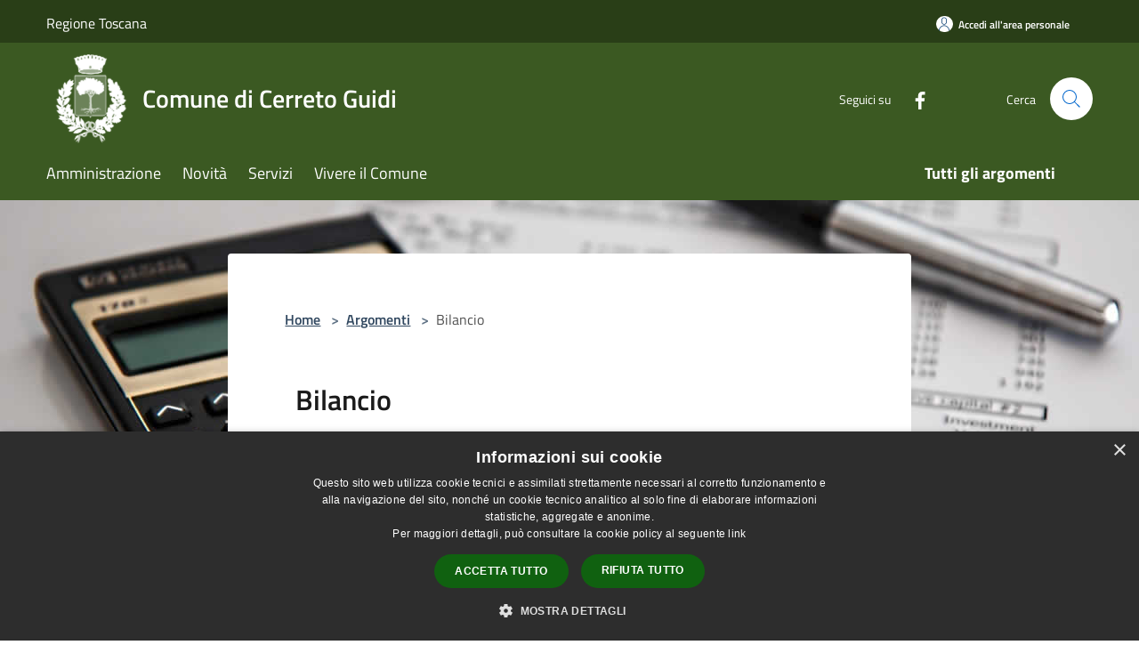

--- FILE ---
content_type: text/html; charset=UTF-8
request_url: https://www.comune.cerreto-guidi.fi.it/it/topics/9
body_size: 78289
content:
<!doctype html>
<html class="no-js" lang="it">
    <head>
        <meta charset="utf-8">
        <meta name="viewport" content="width=device-width, initial-scale=1, shrink-to-fit=no">
        <meta http-equiv="X-UA-Compatible" content="IE=edge"/>
        <meta name="csrf-token" content="Aya8AZbkOhWW1NfsKXb7BCU5oYXDRDI5zrtP1rso">
        <title>Bilancio - Comune di Cerreto Guidi</title>
                <link rel="stylesheet" href="/bootstrap-italia/dist/css/bootstrap-italia.min.css">
        <link rel="stylesheet" href="/css/agid.css?id=8e7e936f4bacc1509d74">
        <link rel="stylesheet" href="/css/ionicons/ionicons.min.css">

                        <link rel="canonical" href="https://www.comune.cerreto-guidi.fi.it/it/topics/bilancio" />

        <style>
        
        .background-theme-lighter {
            background-color: rgba(59,89,34,0.1);
        }
    
        :root {
            --pui-cstm-primary: hsl(93deg,45%,24%);
            --pui-cstm-primary-rgb: 59, 89, 34;
            --pui-cstm-primary-hover: hsl(93deg, 45%, 34%);
            --pui-cstm-primary-active: hsl(93deg, 45%, 37%);
            --pui-cstm-primary-text-color: hsl(0deg, 0%, 100%);
            --pui-cstm-secondary: hsl(93deg, 45%, 24%);
            --pui-cstm-secondary-rgb: 59, 89, 34;
            --pui-cstm-secondary-hover: hsl(93deg, 45%, 34%);
            --pui-cstm-secondary-active: hsl(93deg, 45%, 37%);
            --pui-cstm-secondary-text-color: hsl(0deg, 0%, 100%);
        }
    
        .button-transparent {
            box-shadow: inset 0 0 0 2px #3b5922;
            color: #3b5922;
        }

        .text-button-transparent {
            color: #3b5922;
        }

        .icon-button-transparent {
            fill: #3b5922 !important;
        }

        .button-fill-header {
            background-color: #3b5922;
        }

        .button-transparent:hover {
            box-shadow: inset 0 0 0 2px #35501e;
            color: #35501e;
        }

        .button-fill-header:hover {
            background-color: #35501e;
        }

        .pagination-menu .page-link[aria-current] {
            color: #3b5922 !important;
            border: 1px solid #3b5922 !important;
        }

        .pagination-menu .page-link:hover {
            color: #35501e !important;
        }

        .pagination-menu .page-link .icon-primary {
            fill: #3b5922 !important;
        }
    
        .responsive-table thead th {
            background-color: #3b5922;
            border: 1px solid #293e17;
        }

        .responsive-table thead th {
            background-color: #3b5922;
            border: 1px solid #293e17;
        }

        @media (min-width: 480px) {
            .responsive-table tbody th[scope=row] {
                border-left: 1px solid #293e17;
                border-bottom: 1px solid #293e17;
            }

            .responsive-table tbody td {
                border-left: 1px solid #293e17;
                border-bottom: 1px solid #293e17;
                border-right: 1px solid #293e17;
            }

            .responsive-table tbody td:last-of-type {
                border-right: 1px solid #293e17;
            }
        }

        @media (max-width: 767px) {
            .responsive-table tbody th[scope=row] {
                background-color:#3b5922;
            }
        }
    #footer-feedback {
        background-color: #3b5922;
    }#footer-banner {
        background-color: #3b5922;
    }.link-list-wrapper ul li a.list-item.active {
        background: #3b5922;
    }.it-header-slim-wrapper {
            background-color: #293e17;
        }
        .it-header-slim-wrapper .it-header-slim-wrapper-content .it-header-slim-right-zone button {
            background-color: #293e17;
        }
        .btn-personal {
            background-color: #293e17!important;
            border-color: #293e17!important;
        }
        .btn-personal:hover {
            background-color: #293e17!important;
            border-color: #293e17!important;
        }
        .btn-personal:active {
            background-color: #293e17!important;
            border-color: #293e17!important;
        }
        .btn-personal:focus {
            background-color: #293e17!important;
            border-color: #293e17!important;
            box-shadow: none !important;
        }.it-header-slim-wrapper .it-header-slim-wrapper-content .it-header-slim-right-zone button:hover {
            background-color: #233514;
        }.it-header-center-wrapper {
            background-color: #3b5922;
        }@media (min-width: 992px) {
            .it-header-navbar-wrapper {
                background-color: #3b5922;
            }
        }.page-father-button {
            background-color: #3b5922;
        }
    .navbar-alerts-link-active{
        background-color: #3b5922;
    }
    .btn-custom {
        background-color:#3b5922;
    }
    .btn-custom:focus {
        box-shadow: inset 0 1px 0 rgb(255 255 255 / 15%), 0 1px 1px rgb(0 0 0 / 8%), 0 0 0 0.2rem rgba(59,89,34,0.5);
    }
    .btn-custom:not(:disabled):not(.disabled).active,
    .btn-custom:not(:disabled):not(.disabled):active,
    .btn-custom:hover {
        background-color:#293e17;
    }
    .btn-custom:not(:disabled):not(.disabled).active:focus,
    .btn-custom:not(:disabled):not(.disabled):active:focus {
        box-shadow: inset 0 3px 5px rgb(0 0 0 / 13%), 0 0 0 0.2rem rgba(59,89,34,0.5);
    }/*custom  css events*/
        .events-bar {
            background-color: #3b5922!important;
        }
        .event__detail {
            background-color: #293e17!important;
        }
        .event--selected {
            background-color: #293e17;
        }
        .event:active, .event:focus, .event:hover {
            background-color: #293e17;
        }
        .it-calendar-wrapper .it-header-block-title {
            background-color: #3b5922;
        }
    
        .btn-registry {
            background-color: #3b5922;
        }
        .btn-registry:hover {
            background-color: #35501e;
        }
        .btn-custom {
            background-color: #3b5922;
        }
        .btn-custom:hover {
            background-color: #35501e;
        }
    
    #progressbar .active {
        color: #3b5922;
    }

    #progressbar li.active:before,
    #progressbar li.active:after {
        background: #3b5922;
    }

    .progress-bar {
        background-color: #3b5922;
    }

    .funkyradio input:checked ~ label:before,
    .funkyradio input:checked ~ label:before {
        background-color: #3b5922;
    }

    .funkyradio input:empty ~ label:before,
    .funkyradio input:empty ~ label:before {
        background-color: #3b5922;
    }

    #msform .action-button {
        background: #3b5922;
    }

    #msform .action-button:hover,
    #msform .action-button:focus {
        background-color: #35501e;
    }

    #msform input:focus,
    #msform textarea:focus {
        border: 1px solid #3b5922;
    }
    
    #left-menu .pnrr_separator .bg {
        background-color: #3b5922;
    }
    .theme-color {
        background-color: #3b5922 !important;
    }
    .time-events {
        background-color: #3b5922 !important;
    }
        .btn-primary {
            border: 2px solid #3b5922;
        }
        .btn-primary:hover {
            border: 2px solid #35501e;
        }
        .back-to-top {
            background-color: #3b5922;
        }
        .it-header-center-wrapper .h2.no_toc {
            background-color: #3b5922;
        }
    
        .link-list-wrapper ul li a span {
            color: #3b5922;
        }
    
    </style>
                <meta name="description" content="Sito ufficiale Comune di Cerreto Guidi">
<meta property="og:title" content="Bilancio" />
<meta property="og:locale" content="it_IT" />
<meta property="og:description" content="" />
<meta property="og:type" content="website" />
<meta property="og:url" content="https://www.comune.cerreto-guidi.fi.it/it/topics/9" />
<meta property="og:image" content="https://cerreto-guidi-api.municipiumapp.it/s3/720x960/s3/1970/sito/stemma.jpg" />


    <link id="favicon" rel="icon" type="image/png" href="https://cerreto-guidi-api.municipiumapp.it/s3/150x150/s3/1970/sito/stemma.jpg">
    <link rel="apple-touch-icon" href="https://cerreto-guidi-api.municipiumapp.it/s3/150x150/s3/1970/sito/stemma.jpg">

    


<!-- Attenzione a buttare script lato API -->
    <style>.municipality__logo {text-align: center;vertical-align: middle;display: inline-block;height: auto;line-height: 1;overflow: hidden;max-width: 100%;}.municipality__logo img {max-width: 100%;height: 100px;}</style>
<script type="text/javascript" charset="UTF-8" src="//cdn.cookie-script.com/s/6bc02fb86c557f1f0350b85a5132c074.js"></script>
    </head>
    <body class="">
        <a href="#main-content" class="sr-only">Salta al contenuto principale</a>
                <div id="loading-layer" class="loading">
            <div class="loading__icon loading__icon--ripple">
                <div></div>
                <div></div>
            </div>
        </div>


        <header class="it-header-wrapper it-header-sticky" data-bs-toggle="sticky" data-bs-position-type="fixed" data-bs-sticky-class-name="is-sticky" data-bs-target="#header-nav-wrapper">
    <div class="it-header-slim-wrapper">
    <div class="container-fluid container-municipium-agid">
        <div class="row">
            <div class="col-12">
                <div class="it-header-slim-wrapper-content pl-0">

                                        <a class="d-lg-block navbar-brand"  href="https://www.regione.toscana.it/" target="_blank" >
                                                    Regione Toscana
                                            </a>


                    <div class="it-header-slim-right-zone">
                                                                            <a class="btn btn-primary btn-icon btn-full btn-personal"
                                href="https://www.comune.cerreto-guidi.fi.it/it/private"
                                data-element="personal-area-login" aria-label="Accedi all&#039;area personale">
                                <span class="rounded-icon" aria-hidden="true">
                                    <svg class="icon icon-primary" aria-label="Accesso Utente">
                                        <use xlink:href="/bootstrap-italia/dist/svg/sprites.svg#it-user"></use>
                                    </svg>
                                </span>
                                <span class="d-none d-lg-block">Accedi all&#039;area personale</span>
                            </a>
                                                                                                
                                            </div>
                </div>
            </div>
        </div>
    </div>
</div>


    <div class="it-nav-wrapper">
        <div class="it-header-center-wrapper">
            <div class="container-fluid container-municipium-agid">
                <div class="row">
                    <div class="col-12">
                        <div class="it-header-center-content-wrapper">

                            <div class="it-brand-wrapper">
    <a href="/">

                    <span class="municipality__logo">
                <img src="//cerreto-guidi-api.municipiumapp.it/s3/1970/sito/logo.jpg" alt="logo">
            </span>
        
                    <div class="ml-2 it-brand-text">
                <span class="h2 no_toc">Comune di Cerreto Guidi</span>
            </div>
            </a>
</div>

                                                            <div class="it-right-zone">
                                                                        <div class="it-socials d-none d-md-flex">
                                        <span>Seguici su</span>
                                        <ul>
                                                                                                                                                <li class="single-social-phone">
                                                        <a aria-label="Facebook" href="https://www.facebook.com/ComuneCerretoGuidi/" title="Facebook" target="_blank">
                                                            <svg class="icon" role="img" aria-label="Facebook"><use href="/bootstrap-italia/dist/svg/sprites.svg#it-facebook"></use></svg>
                                                        </a>
                                                    </li>
                                                                                                                                                                                                                                                                                                                                                                                                                                                                                                                                                                                                                                                                                                                                                                                                        </ul>
                                    </div>
                                                                        <div class="it-search-wrapper">
                                        <span class="d-none d-md-block">Cerca</span>
                                        <a aria-label="Cerca" class="search-link rounded-icon"
                                        href="#" data-bs-toggle="modal" data-bs-target="#searchModal">
                                            <svg class="icon" aria-label="Cerca" role="img">
                                                <use
                                                    xlink:href="/svg/agid.svg#it-search"></use>
                                            </svg>
                                        </a>
                                    </div>
                                </div>
                                                    </div>
                    </div>
                </div>
            </div>
        </div>
                    <div class="it-header-navbar-wrapper" id="header-nav-wrapper">
                <div class="container-fluid container-municipium-agid">
                    <div class="row">
                        <div class="col-12">
                            <nav class="navbar navbar-expand-lg has-megamenu">
                                <button aria-controls="nav10" aria-expanded="false"
                                        aria-label="Toggle navigation" class="custom-navbar-toggler"
                                        data-bs-target="#nav10" data-bs-toggle="navbarcollapsible" type="button">
                                    <svg class="icon" aria-label="Menù" role="img">
                                        <use
                                            xlink:href="/svg/agid.svg#it-burger"></use>
                                    </svg>
                                </button>
                                <div class="navbar-collapsable" id="nav10">
                                    <div class="overlay"></div>
                                    <div class="menu-wrapper">
                                        <div class="close-div" style="padding:0px">
                                            <button class="btn close-menu" type="button" title="Chiudi menù">
                                                <svg class="icon icon-close" aria-label="Chiudi menù">
                                                    <use xlink:href="/svg/agid.svg#close"></use>
                                                </svg>
                                            </button>
                                        </div>
                                        <div class="navbar-logo mobile-only">
                                            <div class="row align-items-center">
                                                <div class="col-4">
                                                    <span class="municipality__logo pl-3">
                                                        <img src="//cerreto-guidi-api.municipiumapp.it/s3/1970/sito/stemma.jpg" alt="logo">
                                                    </span>
                                                </div>
                                                <div class="col-6">
                                                    <span class="navbar-municipality">Comune di Cerreto Guidi</span>
                                                </div>
                                                <div class="col-2">
                                                </div>
                                            </div>
                                        </div>
                                        <ul class="navbar-nav" id="main-navigation" data-element="main-navigation"
                                        >
                                                                                                                                                    <li class="nav-item">
        <a class="nav-link nav-link-menu " href="https://www.comune.cerreto-guidi.fi.it/it/menu/amministrazione-171139" target="" data-element="management">
                            <span>Amministrazione</span>
                    </a>
    </li>
                                                                                                                                                                                                    <li class="nav-item">
        <a class="nav-link nav-link-menu " href="https://www.comune.cerreto-guidi.fi.it/it/menu/news" target="" data-element="news">
                            <span>Novità</span>
                    </a>
    </li>
                                                                                                                                                                                                    <li class="nav-item">
        <a class="nav-link nav-link-menu " href="https://www.comune.cerreto-guidi.fi.it/it/menu/servizi" target="" data-element="all-services">
                            <span>Servizi</span>
                    </a>
    </li>
                                                                                                                                                                                                    <li class="nav-item">
        <a class="nav-link nav-link-menu " href="https://www.comune.cerreto-guidi.fi.it/it/menu/vivere-il-comune" target="" data-element="live">
                            <span>Vivere il Comune</span>
                    </a>
    </li>
                                                                                                                                                                                                                                                                                                                            </ul>
                                                                                                                                                                    <ul class="navbar-nav navbar-nav-last" id="third-navigation">
                                                                                                                                                                                                                                                                                                                                                                                                                                                                                                                                                                                                                                                                                                                                                                                                                                                <li class="nav-item">
        <a class="nav-link nav-link-menu nav-link-last" href="https://www.comune.cerreto-guidi.fi.it/it/topics" target="" data-element="all-topics">
                            <span><b>Tutti gli argomenti</b></span>
                    </a>
    </li>
                                                                                                                                                                                                                                                                                                        </ul>
                                                                                <ul class="navbar-nav navbar-nav-auth mobile-only">
                                                                                                                                        <li class="nav-item">
                                                    <a class="nav-link nav-link-menu mobile-only" href="https://www.comune.cerreto-guidi.fi.it/it/private">
                                                        <span>Accedi all&#039;area personale</span>
                                                    </a>
                                                </li>
                                                                                                                                </ul>
                                                                                    <div class="container-social-phone mobile-only">
                                                <h1 class="h3">Seguici su</h1>
                                                <ul class="socials-phone">
                                                                                                                                                                    <li class="single-social-phone">
                                                            <a aria-label="Facebook" href="https://www.facebook.com/ComuneCerretoGuidi/" title="Facebook" target="_blank">
                                                                <svg class="icon" aria-label="Facebook" role="img"><use href="/bootstrap-italia/dist/svg/sprites.svg#it-facebook"></use></svg>
                                                            </a>
                                                        </li>
                                                                                                                                                                                                                                                                                                                                                                                                                                                                                                                                                                                                                                                                                                                                                                                                                                                                                                                                                </ul>
                                            </div>
                                                                            </div>
                                </div>
                            </nav>
                        </div>
                    </div>
                </div>
            </div>
            </div>
</header>

        <main id="main-content">

                                <section id="page-topics">
        <div class="it-hero-wrapper it-hero-wrapper-white">
            <div class="img-responsive-wrapper img-responsive-wrapper-unlimited">
            <div class="img-responsive">
                <div class="img-wrapper">
                                            <img src="//cerreto-guidi-api.municipiumapp.it/s3/1970/media/immagini-argomenti/argomenti-immagini-standard/bilancio.jpg" title="Bilancio" alt="Bilancio" class="img-hero">
                                    </div>
            </div>
            </div>
                <div class="container">
                    <input type="hidden" name="typeEvaluateId" value="9">
                    <div class="row">
                    <div class="col-md-2 col-sm-0"></div>
                    <div class="col-md-8 px-0 px-lg-2 drop-shadow">
                        <div class="it-hero-card it-hero-bottom-overlapping it-hero-bottom-overlapping-no-margin rounded hero-p pb-lg-80">
                        <section id="breadcrumb" class=" container-fluid container-municipium-agid  px-4 my-4" >
    <div class="row">
        <div class="col px-lg-4">
            <nav class="breadcrumb-container" aria-label="breadcrumb">
                <ol class="breadcrumb" data-element="breadcrumb">
                    <li class="breadcrumb-item">
                        <a href="https://www.comune.cerreto-guidi.fi.it/it">Home</a>
                        <span class="separator">&gt;</span>
                    </li>

                                        
                    


                    

                    
                    
                    
                    
                    
                    
                    
                    
                    

                    
                    
                    
                    
                    
                                                                                                    
                    
                    
                                        
                    
                    

                    
                    
                    
                    
                    
                    
                    
                    
                    
                                        

                                                                
                                                            
                                        
                                        
                    
                                                            
                                        
                    
                    
                    
                    
                    
                    
                    
                    
                    
                    
                                        
                    
                    
                    
                    
                                            <li class="breadcrumb-item">
                            <a href="https://www.comune.cerreto-guidi.fi.it/it/topics">Argomenti</a>
                            <span class="separator">&gt;</span>
                        </li>
                        <li class="breadcrumb-item active">
                            Bilancio
                        </li>
                    
                                        
                    
                    
                    
                    
                    
                    
                    
                    
                    
                    
                    
                                    </ol>
            </nav>

        </div>
    </div>
</section>
                            <div class="sport-wrapper justify-content-between mt-lg-2">
                                <div class="ml-5 mr-5">
                                    <div>
    <h1 class="text--left " >
                    Bilancio
        
    </h1>

    
    
    </div>
                                                                            
                                                                    </div>
                            </div>
                        </div>
                    </div>
                    <div class="col-md-2 col-sm-0"></div>
                    </div>
                </div>
            </div>
        </div>

        
        
                    <section id="novita">
                <div class="container pt-3 pb-3">
                    <div class="row row-title">
                    <div class="col-12">
                        <h1 class="u-grey-light border-bottom border-semi-dark pb-2 pb-lg-3 mt-lg-3 title-large-semi-bold h3">Novità (10) </h1>
                    </div>
                    </div>
                    <div class="row pt-4 mt-lg-2 pb-lg-4">
                                                                                                                                                                                                                            <div class="col-12 col-md-6 col-lg-4">
                            <div class="card-wrapper">
                                <div class="card card-big card-img no-after rounded sm-row shadow-sm border border-light">
                                                                            <div class="img-responsive-wrapper">
                                            <div class="img-responsive img-responsive-panoramic">
                                                <figure class="img-wrapper">
                                                                                                            <img src="//cerreto-guidi-api.municipiumapp.it/s3/640x480/s3/1970/media/consiglio/consiglio_comunale.png" title="Sedute del Consiglio Comunale dedicate all&#039;approvazione del Bilancio di Previsione 2024-2026" alt="Sedute del Consiglio Comunale dedicate all&#039;approvazione del Bilancio di Previsione 2024-2026">
                                                                                                    </figure>
                                            </div>
                                        </div>
                                                                        <div class="card-body p-4">
                                        <div class="category-top">
                                            <a class="text-decoration-none fw-semibold"
                                                href="https://www.comune.cerreto-guidi.fi.it/it/news?type=3">Avvisi</a>
                                            <span class="data u-grey-light">16 dicembre 2023</span>
                                        </div>
                                        <h1 class="title-small-semi-bold-big mb-0 card-title h4">
                                            <a href="https://www.comune.cerreto-guidi.fi.it/it/news/convocazione-del-consiglio-comunale-per-giovedi-16-marzo-2023-08-04-2023-22-04-2023-18-05-2023-25-05-2023-28-06-2023-26-07-2023-23-09-2023-cp-cp?type=3" class="text-decoration-none color-none">
                                            Sedute del Consiglio Comunale dedicate all&#039;approvazione del Bilancio di Previsione 2024-2026
                                            </a>
                                        </h1>
                                        <p class="pt-3 d-none d-lg-block text-paragraph-card u-grey-light">
                                            Convocazione del Consiglio Comunale
                                        </p>
                                    </div>
                                </div>
                            </div>
                        </div>
                                                                    <div class="col-12 col-md-6 col-lg-4">
                            <div class="card-wrapper">
                                <div class="card card-big card-img no-after rounded sm-row shadow-sm border border-light">
                                                                            <div class="img-responsive-wrapper">
                                            <div class="img-responsive img-responsive-panoramic">
                                                <figure class="img-wrapper">
                                                                                                            <img src="//cerreto-guidi-api.municipiumapp.it/s3/640x480/s3/1970/media/consiglio/consiglio_comunale.png" title="Convocazione del Consiglio Comunale per Martedì 28 Novembre 2023" alt="Convocazione del Consiglio Comunale per Martedì 28 Novembre 2023">
                                                                                                    </figure>
                                            </div>
                                        </div>
                                                                        <div class="card-body p-4">
                                        <div class="category-top">
                                            <a class="text-decoration-none fw-semibold"
                                                href="https://www.comune.cerreto-guidi.fi.it/it/news?type=3">Avvisi</a>
                                            <span class="data u-grey-light">23 novembre 2023</span>
                                        </div>
                                        <h1 class="title-small-semi-bold-big mb-0 card-title h4">
                                            <a href="https://www.comune.cerreto-guidi.fi.it/it/news/convocazione-del-consiglio-comunale-per-giovedi-16-marzo-2023-08-04-2023-22-04-2023-18-05-2023-25-05-2023-28-06-2023-26-07-2023-23-09-2023-cp?type=3" class="text-decoration-none color-none">
                                            Convocazione del Consiglio Comunale per Martedì 28 Novembre 2023
                                            </a>
                                        </h1>
                                        <p class="pt-3 d-none d-lg-block text-paragraph-card u-grey-light">
                                            Convocazione del Consiglio Comunale
                                        </p>
                                    </div>
                                </div>
                            </div>
                        </div>
                                                                    <div class="col-12 col-md-6 col-lg-4">
                            <div class="card-wrapper">
                                <div class="card card-big card-img no-after rounded sm-row shadow-sm border border-light">
                                                                            <div class="img-responsive-wrapper">
                                            <div class="img-responsive img-responsive-panoramic">
                                                <figure class="img-wrapper">
                                                                                                            <img src="//cerreto-guidi-api.municipiumapp.it/s3/640x480/s3/1970/media/consiglio/consiglio_comunale.png" title="Convocazione del Consiglio Comunale per Venerdì 29 Settembre 2023" alt="Convocazione del Consiglio Comunale per Venerdì 29 Settembre 2023">
                                                                                                    </figure>
                                            </div>
                                        </div>
                                                                        <div class="card-body p-4">
                                        <div class="category-top">
                                            <a class="text-decoration-none fw-semibold"
                                                href="https://www.comune.cerreto-guidi.fi.it/it/news?type=3">Avvisi</a>
                                            <span class="data u-grey-light">23 settembre 2023</span>
                                        </div>
                                        <h1 class="title-small-semi-bold-big mb-0 card-title h4">
                                            <a href="https://www.comune.cerreto-guidi.fi.it/it/news/convocazione-del-consiglio-comunale-per-giovedi-16-marzo-2023-08-04-2023-22-04-2023-18-05-2023-25-05-2023-28-06-2023-26-07-2023-23-09-2023?type=3" class="text-decoration-none color-none">
                                            Convocazione del Consiglio Comunale per Venerdì 29 Settembre 2023
                                            </a>
                                        </h1>
                                        <p class="pt-3 d-none d-lg-block text-paragraph-card u-grey-light">
                                            Convocazione del Consiglio Comunale
                                        </p>
                                    </div>
                                </div>
                            </div>
                        </div>
                                                                <div class="mt-lg-4">
                            <div class="col-12 col-lg-3 offset-lg-9">
                                <a href="https://www.comune.cerreto-guidi.fi.it/it/topics/9/2" class="btn btn-primary button-fill-header text-button w-100">Tutte le notizie</a>
                            </div>
                        </div>
                                    </div>
            </section>
        
        
                    <section id="amministrazione">
                <div class="container pt-5 pb-3">
                    <div class="row row-title">
                        <div class="col-12">
                            <h1 class="u-grey-light border-bottom border-semi-dark pb-2 pb-lg-3 title-large-semi-bold h3">Amministrazione (1)</h1>
                        </div>
                    </div>
                    <div class="row pt-4 mt-lg-2 pb-lg-4">
                                                    <div class="col-12 col-md-4">
                                <div class="card-wrapper card-space" >
    <div class=" card card-bg  card-big rounded shadow">
        <div class="card-body">
            <div class="d-flex align-items-center flex-wrap flex-sm-nowrap  ">
                                                <a  href="https://www.comune.cerreto-guidi.fi.it/it/organizational_unit/ufficio-ragioneria"   class="custom-link-reference"  data-element="" >
                    <p class="card-title h5  ">
                        Ufficio ragioneria
                    </p>
                </a>
            </div>
                                        <div class="card-text text-sans-serif">
                                            <p>L&#039;ufficio ragioneria cura i processi di pianificazione, approvvigionamento, gestione contabile e controllo delle risorse economiche e finanziarie dell’ente.</p>
                                    </div>
                                        <a class="read-more" href="https://www.comune.cerreto-guidi.fi.it/it/organizational_unit/ufficio-ragioneria"
                    >
                    <span class="text">
                        Vai alla Pagina
                    </span>
                    <svg class="icon" aria-label="Freccia destra" role="img">
                        <use xlink:href="/svg/agid.svg#it-arrow-right"></use>
                    </svg>
                </a>
                                </div>
    </div>
</div>


                            </div>
                                            </div>
                                    </div>
            </section>
        
        
        
                
                
                    </section>
            
        </main>

                    <section id="box-evaluate">
    <div class=" theme-color ">
        <div class="container">
            <div class="row d-flex justify-content-center border-container  theme-color ">
                <div class="col-12 col-lg-6">
                    <div class="cmp-rating pt-lg-80 pb-lg-80" id="">
                        <div class="card shadow card-wrapper card-evaluate" data-element="feedback">
                            <div class="cmp-rating__card-first flex flex-direction-column align-items-center">
                                <div class="card-header border-0">
                                                                        <h2 class="title-evaluate" data-element="feedback-title">Quanto sono chiare le informazioni su questa pagina?</h2>
                                                                    </div>
                                <input type="hidden" name="type" value="topic">
                                <input type="hidden" name="path" value="it/topics/9">
                                <input type="hidden" name="lang" value="it">
                                <input type="hidden" name="typeEvaluateId" value="9">
                                <div class="card-body">
                                    <fieldset class="rating rating-evaluate">
                                        <legend style="display:none">Valuta il Servizio</legend>
                                        <input type="radio" id="star5a" name="ratingA" value="5">
                                        <label class="full rating-star active" for="star5a" data-element="feedback-rate-5">
                                            <svg class="icon icon-sm" role="img" aria-labelledby="star5a" aria-label="star5" viewBox="0 0 24 24" id="it-star-full-1" xmlns="http://www.w3.org/2000/svg">
                                                <path d="M12 1.7L9.5 9.2H1.6L8 13.9l-2.4 7.6 6.4-4.7 6.4 4.7-2.4-7.6 6.4-4.7h-7.9L12 1.7z"></path>
                                                <path fill="none" d="M0 0h24v24H0z"></path>
                                            </svg>
                                        </label>
                                        <input type="radio" id="star4a" name="ratingA" value="4">
                                        <label class="full rating-star active" for="star4a" data-element="feedback-rate-4">
                                            <svg class="icon icon-sm" role="img" aria-labelledby="star4a" aria-label="star4" viewBox="0 0 24 24" id="it-star-full-2" xmlns="http://www.w3.org/2000/svg">
                                                <path d="M12 1.7L9.5 9.2H1.6L8 13.9l-2.4 7.6 6.4-4.7 6.4 4.7-2.4-7.6 6.4-4.7h-7.9L12 1.7z"></path>
                                                <path fill="none" d="M0 0h24v24H0z"></path>
                                            </svg>
                                        </label>
                                        <input type="radio" id="star3a" name="ratingA" value="3">
                                        <label class="full rating-star active" for="star3a" data-element="feedback-rate-3">
                                            <svg class="icon icon-sm" role="img" aria-labelledby="star3a" aria-label="star3" viewBox="0 0 24 24" id="it-star-full-3" xmlns="http://www.w3.org/2000/svg">
                                                <path d="M12 1.7L9.5 9.2H1.6L8 13.9l-2.4 7.6 6.4-4.7 6.4 4.7-2.4-7.6 6.4-4.7h-7.9L12 1.7z"></path>
                                                <path fill="none" d="M0 0h24v24H0z"></path>
                                            </svg>
                                        </label>
                                        <input type="radio" id="star2a" name="ratingA" value="2">
                                        <label class="full rating-star active" for="star2a" data-element="feedback-rate-2">
                                            <svg class="icon icon-sm" role="img" aria-labelledby="star2a" aria-label="star2" viewBox="0 0 24 24" id="it-star-full-4" xmlns="http://www.w3.org/2000/svg">
                                                <path d="M12 1.7L9.5 9.2H1.6L8 13.9l-2.4 7.6 6.4-4.7 6.4 4.7-2.4-7.6 6.4-4.7h-7.9L12 1.7z"></path>
                                                <path fill="none" d="M0 0h24v24H0z"></path>
                                            </svg>
                                        </label>
                                        <input type="radio" id="star1a" name="ratingA" value="1">
                                        <label class="full rating-star active" for="star1a" data-element="feedback-rate-1">
                                            <svg class="icon icon-sm" role="img" aria-labelledby="star1a" aria-label="star1" viewBox="0 0 24 24" id="it-star-full-5" xmlns="http://www.w3.org/2000/svg">
                                                <path d="M12 1.7L9.5 9.2H1.6L8 13.9l-2.4 7.6 6.4-4.7 6.4 4.7-2.4-7.6 6.4-4.7h-7.9L12 1.7z"></path>
                                                <path fill="none" d="M0 0h24v24H0z"></path>
                                            </svg>
                                        </label>
                                    </fieldset>
                                </div>
                            </div>
                            <div class="cmp-rating__card-second d-none" data-step="3">
                                <div class="card-header border-0 mb-0">
                                    <h1 class="title-medium-2-bold mb-0 h4" id="rating-feedback">Grazie, il tuo parere ci aiuterà a migliorare il servizio!</h1>
                                </div>
                            </div>
                            <div class="form-rating">
                                <div data-step="1">
                                    <div class="cmp-steps-rating">
                                        <fieldset class="fieldset-rating-one d-none" data-element="feedback-rating-positive">
                                            <div class="iscrizioni-header w-100">
                                                <div class="step-title d-flex align-items-center justify-content-between drop-shadow">
                                                    <legend class="d-block d-lg-inline" data-element="feedback-rating-question">Quali sono stati gli aspetti che hai preferito?</legend>
                                                    <h1 class="step step-first h6">1/2</h1>
                                                </div>
                                            </div>
                                            <div class="cmp-steps-rating__body">
                                                <div class="cmp-radio-list">
                                                    <div class="card card-teaser shadow-rating">
                                                        <div class="card-body">
                                                            <div class="form-check m-0">
                                                                <div class="radio-body border-bottom border-light cmp-radio-list__item">
                                                                    <input name="rating1" type="radio" id="radio-1">
                                                                    <label for="radio-1" data-element="feedback-rating-answer">Le indicazioni erano chiare</label>
                                                                </div>
                                                                <div class="radio-body border-bottom border-light cmp-radio-list__item">
                                                                    <input name="rating1" type="radio" id="radio-2">
                                                                    <label for="radio-2" data-element="feedback-rating-answer">Le indicazioni erano complete</label>
                                                                </div>
                                                                <div class="radio-body border-bottom border-light cmp-radio-list__item">
                                                                    <input name="rating1" type="radio" id="radio-3">
                                                                    <label for="radio-3" data-element="feedback-rating-answer">Capivo sempre che stavo procedendo correttamente</label>
                                                                </div>
                                                                <div class="radio-body border-bottom border-light cmp-radio-list__item">
                                                                    <input name="rating1" type="radio" id="radio-4">
                                                                    <label for="radio-4" data-element="feedback-rating-answer">Non ho avuto problemi tecnici</label>
                                                                </div>
                                                                <div class="radio-body border-bottom border-light cmp-radio-list__item">
                                                                    <input name="rating1" type="radio" id="radio-5">
                                                                    <label for="radio-5" data-element="feedback-rating-answer">Altro</label>
                                                                </div>
                                                            </div>
                                                        </div>
                                                    </div>
                                                </div>
                                            </div>
                                        </fieldset>
                                        <fieldset class="fieldset-rating-two d-none" data-element="feedback-rating-negative">
                                            <div class="iscrizioni-header w-100">
                                                <div class="step-title d-flex align-items-center justify-content-between drop-shadow">
                                                    <legend class="d-block d-lg-inline" data-element="feedback-rating-question">
                                                        Dove hai incontrato le maggiori difficoltà?
                                                    </legend>
                                                    <h1 class="step step-first h6">1/2</h1>
                                                </div>
                                            </div>
                                            <div class="cmp-steps-rating__body">
                                                <div class="cmp-radio-list">
                                                    <div class="card card-teaser shadow-rating">
                                                        <div class="card-body">
                                                            <div class="form-check m-0">
                                                                <div class="radio-body border-bottom border-light cmp-radio-list__item">
                                                                    <input name="rating2" type="radio" id="radio-6">
                                                                    <label for="radio-6" class="active" data-element="feedback-rating-answer">A volte le indicazioni non erano chiare</label>
                                                                </div>
                                                                <div class="radio-body border-bottom border-light cmp-radio-list__item">
                                                                    <input name="rating2" type="radio" id="radio-7">
                                                                    <label for="radio-7" class="active" data-element="feedback-rating-answer">A volte le indicazioni non erano complete</label>
                                                                </div>
                                                                <div class="radio-body border-bottom border-light cmp-radio-list__item">
                                                                    <input name="rating2" type="radio" id="radio-8">
                                                                    <label for="radio-8" class="active" data-element="feedback-rating-answer">A volte non capivo se stavo procedendo correttamente</label>
                                                                </div>
                                                                <div class="radio-body border-bottom border-light cmp-radio-list__item">
                                                                    <input name="rating2" type="radio" id="radio-9">
                                                                    <label for="radio-9" class="active" data-element="feedback-rating-answer">Ho avuto problemi tecnici</label>
                                                                </div>
                                                                <div class="radio-body border-bottom border-light cmp-radio-list__item">
                                                                    <input name="rating2" type="radio" id="radio-10">
                                                                    <label for="radio-10" class="active" data-element="feedback-rating-answer">Altro</label>
                                                                </div>
                                                            </div>
                                                        </div>
                                                    </div>
                                                </div>
                                            </div>
                                        </fieldset>
                                    </div>
                                </div>
                                <div class="second-fieldset d-none" data-step="2">
                                    <div class="cmp-steps-rating">
                                        <fieldset>
                                            <div class="iscrizioni-header w-100">
                                                <div class="step-title d-flex align-items-center justify-content-between drop-shadow mb-3">
                                                    <legend class="d-block d-lg-inline">
                                                        Vuoi aggiungere altri dettagli?
                                                    </legend>
                                                    <h1 class="step h6">2/2</h1>
                                                </div>
                                            </div>
                                            <div class="cmp-steps-rating__body">
                                                <div class="form-group evaluate-form-group">
                                                    <label for="formGroupExampleInputWithHelp" class="">Dettaglio</label>
                                                    <input type="text" autocomplete=feedback-input-text" data-element="feedback-input-text" class="form-control"
                                                           id="formGroupExampleInputWithHelp" aria-describedby="formGroupExampleInputWithHelpDescription" maxlength="200">
                                                    <small id="formGroupExampleInputWithHelpDescription" class="form-text">
                                                        Inserire massimo 200 caratteri</small>
                                                    <div class="frc-captcha mt-4" data-sitekey="MQEFVR26C37UVFOK"></div>
                                                    <small id="captcha-mandatory" class="form-text d-none">È necessario verificare che tu non sia un robot</small>
                                                </div>
                                            </div>
                                        </fieldset>
                                    </div>
                                </div>
                                <div class="d-flex flex-nowrap pt-4 w-100 justify-content-center button-shadow d-none container-button-evaluate">
                                    <button class="btn btn-outline-primary fw-bold me-4 btn-back" type="button">precedente</button>
                                    <button class="btn btn-primary fw-bold btn-next" type="submit" form="rating">successivo</button>
                                </div>
                            </div>
                        </div>
                    </div>
                </div>
            </div>
        </div>
    </div>
</section>

        
                    <section id="box-contacts">
        <div class="bg-grey-card pb-5 pt-0">
            <div class="container-fluid container-municipium-agid">
                <div class="row d-flex justify-content-center p-contacts">
                    <div class="col-12 col-lg-6">
                        <div class="cmp-contacts">
                            <div class="card w-100">
                                <div class="card-body card-body-contacts">
                                    <h2 class="title-medium-2-semi-bold">Contatta il comune</h2>
                                    <ul class="contact-list p-0">
                                                                                    <li>
                                                <a class="list-item" href="https://www.comune.cerreto-guidi.fi.it/it/faq">
                                                <svg class="icon icon-primary icon-sm" aria-hidden="true" aria-label="Help">
                                                <use href="/bootstrap-italia/dist/svg/sprites.svg#it-help-circle"></use>
                                                </svg><span>Leggi le domande frequenti</span></a>
                                            </li>
                                                                                                                            <li><a class="list-item" href="https://www.comune.cerreto-guidi.fi.it/it/help"
                                             data-element="contacts">
                                            <svg class="icon icon-primary icon-sm" aria-hidden="true" aria-label="Mail">
                                            <use href="/bootstrap-italia/dist/svg/sprites.svg#it-mail"></use>
                                            </svg><span>Richiedi Assistenza</span></a></li>
                                                                                                                            <li>
                                                <a class="list-item" href="tel:0571906234">
                                                <svg class="icon icon-primary icon-sm" aria-hidden="true" aria-label="Phone">
                                                <use href="/bootstrap-italia/dist/svg/sprites.svg#it-hearing"></use>
                                                </svg><span>Chiama il comune 0571906234</span></a>
                                            </li>
                                                                                                                                                                    <li>
                                                <a class="list-item" href="https://www.comune.cerreto-guidi.fi.it/it/book" data-element="appointment-booking">
                                                <svg class="icon icon-primary icon-sm" aria-hidden="true" aria-label="Calendar">
                                                <use href="/bootstrap-italia/dist/svg/sprites.svg#it-calendar"></use>
                                                </svg><span>Prenota un appuntamento</span></a>
                                            </li>
                                                                            </ul>

                                                                            <h2 class="title-medium-2-semi-bold mt-4">Problemi in città</h2>
                                        <ul class="contact-list p-0">
                                        <li><a class="list-item" href="https://www.comune.cerreto-guidi.fi.it/it/new-issue">
                                            <svg class="icon icon-primary icon-sm" aria-hidden="true" aria-label="Marker">
                                                <use href="/bootstrap-italia/dist/svg/sprites.svg#it-map-marker-circle"></use>
                                            </svg><span>Segnala disservizio</span></a></li>
                                        </ul>
                                                                    </div>
                            </div>
                        </div>
                    </div>
                </div>
            </div>
        </div>
    </section>
        
        <div class="bd-example">
            <a href="#top" aria-hidden="true" tabindex="-1" data-bs-toggle="backtotop" class="back-to-top back-to-top-show" id="example" aria-label="Torna su">
                <svg class="icon icon-light" aria-label="Torna su"><use href="/bootstrap-italia/dist/svg/sprites.svg#it-arrow-up"></use></svg>
            </a>
        </div>

        <footer class="it-footer">
        <div class="it-footer-main">
                                    <div class="container-fluid container-municipium-agid">
                <div class="footer-part-container">
                    <div class="row clearfix align-items-center">
                                                    <div class="col-sm-3">
                                <img class="eu_logo" src="/images/footer/logo-eu-inverted.svg" alt="Eu logo">
                            </div>
                            <div class="col-sm-4">
                                <div class="it-brand-wrapper">
    <a href="/">

                    <span class="municipality__logo">
                <img src="//cerreto-guidi-api.municipiumapp.it/s3/1970/sito/logo.jpg" alt="logo">
            </span>
        
                    <div class="ml-2 it-brand-text">
                <span class="h2 no_toc">Comune di Cerreto Guidi</span>
            </div>
            </a>
</div>
                            </div>
                            <div class="col-sm-2"></div>
                                                            <div class="col-sm-3 footer-part-container-custom footer-seguici">
                                    <h1 class="h4">
    Seguici su
</h1>

<ul class="list-inline text-left social">

                        <li class="list-inline-item">
                <a class="p-2 text-white socials" aria-label="Facebook" href="https://www.facebook.com/ComuneCerretoGuidi/" title="Facebook" target="_blank">
                    <svg class="icon icon-sm icon-white align-top" role="img" aria-label="Social">
                        <use xlink:href="/svg/agid.svg#it-facebook"></use></svg>
                    <span class="sr-only">Facebook</span>
                </a>
            </li>
                                                                                                
</ul>
                                </div>
                                                                        </div>
                </div>

                                    <div class="py-4 footer-part-container-custom">
                                                    <section class="lista-sezioni">
<div class="row">
<div class="col-lg-3 col-md-3 col-sm-6">
<h1>Amministrazione</h1>
<ul class="footer-list clearfix">
<li><a title="Organi di governo" href="/it/page/organi-di-governo-78">Organi di governo</a></li>
<li><a title="Aree amministrative" href="/it/page/aree-amministrative-73">Aree amministrative</a></li>
<li><a title="Uffici" href="/it/page/uffici-95">Uffici</a></li>
<li><a title="Enti e fondazioni" href="/it/page/enti-e-fondazioni-73">Enti e fondazioni</a></li>
<li><a title="Politici" href="/it/page/politici-73">Politici</a></li>
<li><a title="Personale amministrativo" href="/it/page/personale-amministrativo-73">Personale amministrativo</a></li>
<li><a title="Documenti e Dati" href="/it/menu/171146">Documenti e dati</a></li>
</ul>
</div>
<div class="col-lg-3 col-md-3 col-sm-6">
<h1>Categorie di Servizio</h1>
<ul class="footer-list clearfix">
<li><a title="Anagrafe e stato civile" href="/it/page/anagrafe-e-stato-civile-74?fromService=1">Anagrafe e stato civile</a></li>
<li><a title="Cultura e tempo libero" href="/it/page/cultura-e-tempo-libero-71?fromService=1">Cultura e tempo libero</a></li>
<li><a title="Imprese e commercio" href="/it/page/imprese-e-commercio-68?fromService=1">Imprese e Commercio</a></li>
<li><a title="Catasto e urbanistica" href="/it/page/catasto-e-urbanistica-69?fromService=1">Catasto e urbanistica</a></li>
<li><a title="Mobilit&agrave; e trasporti" href="/it/page/mobilita-e-trasporti-70?fromService=1">Mobilit&agrave; e trasporti</a></li>
</ul>
</div>
<div class="col-lg-3 col-md-3 col-sm-6">
<ul class="footer-list clearfix">
<ul class="footer-list clearfix">
<li><a title="Educazione e formazione" href="/it/page/educazione-e-formazione-69?fromService=1">Educazione e formazione</a></li>
<li><a title="Giustizia e sicurezza pubblica" href="/it/page/giustizia-e-sicurezza-pubblica-69?fromService=1">Giustizia e sicurezza pubblica</a></li>
<li><a title="Tributi, finanze e contravvenzioni" href="/it/page/tributi-finanze-e-contravvenzioni-68?fromService=1">Tributi,finanze e contravvenzioni</a></li>
<li><a title="Salute, benessere e assistenza" href="/it/page/salute-benessere-e-assistenza-69?fromService=1">Salute, benessere e assistenza</a></li>
<li><a title="Autorizzazioni" href="/it/page/autorizzazioni-69?fromService=1">Autorizzazioni</a></li>
</ul>
</ul>
</div>
<div class="col-lg-3 col-md-3 col-sm-6">
<h1>Novit&agrave;</h1>
<ul class="footer-list clearfix">
<li><a href="/it/news?type=1&amp;from_menu=1">Notizie</a></li>
<li><a href="/it/news?type=2&amp;from_menu=1">Comunicati</a></li>
<li><a href="/it/news?type=3&amp;from_menu=1">Avvisi</a></li>
</ul>
<h1>Vivere il Comune</h1>
<ul class="footer-list clearfix">
<li><a href="/it/point-of-interests">Luoghi</a></li>
<li><a href="/it/events">Eventi</a></li>
</ul>
</div>
<div class="col-lg-3 col-md-3 col-sm-6">
<h1>Contatti</h1>
<p><span class="LrzXr">Via Vittorio Veneto, 8 50050 Cerreto Guidi (FI)</span><br>Telefono: 0571906234<br>Codice Fiscale: 82003650486<br>Partita IVA: 03378170488<br>PEC: <a href="mailto:comune.cerreto-guidi@postacert.toscana.it" target="_blank" rel="noopener">comune.cerreto-guidi@postacert.toscana.it</a><br><strong>Email ufficio protocollo</strong><br><a href="mailto:protocollo@comune.cerreto-guidi.fi.it" target="_blank" rel="noopener">protocollo@comune.cerreto-guidi.fi.it </a><br><br></p>
<p><strong>Codice Univoco Fatturazione Elettronica</strong><br>0006BT<br><br><br></p>
<p><strong>Codice IPA</strong><br>c_c529</p>
<p><br><br></p>
</div>
<div class="col-lg-3 col-md-3 col-sm-6">
<div>&nbsp;</div>
<ul class="footer-list clearfix">
<li><a href="/it/book">Prenotazione appuntamento</a></li>
<li><a title="Accesso all'informazione" href="/it/new-issue" data-element="report-inefficiency">Segnalazione disservizio</a></li>
<li><a title="Accesso all'informazione" href="/it/faq" data-element="faq">Leggi le FAQ</a></li>
<li><a href="/it/help">Richiesta di assistenza</a></li>
</ul>
</div>
<div class="col-lg-3 col-md-3 col-sm-6">
<div>&nbsp;</div>
<ul class="footer-list clearfix">
<li><a href="https://cerretoguidi.trasparenza-valutazione-merito.it/web/albo/menu-trasparenza" target="_blank" rel="noopener">Amministrazione trasparente</a></li>
<li><a title="Accesso all'informazione" href="/it/privacy">Informativa privacy</a></li>
<li><a href="/it/legal_notices" data-element="legal-notes">Note legali</a></li>
<li><a title="Accesso all'informazione" href="https://form.agid.gov.it/view/675d8ce0-9799-11f0-9a79-abe2bef8fd29" target="_blank" rel="noopener" data-element="accessibility-link">Dichiarazione di accessibilit&agrave;</a></li>
</ul>
</div>
</div>
</section>
                                            </div>
                            </div>
        </div>
    <div class="it-footer-small-prints clearfix">
        <div class="container-fluid container-municipium-agid">
            <div class="row">
    <div class="col-6">
        <ul class="it-footer-small-prints-list list-inline mb-0 d-flex flex-column flex-md-row flex-wrap-wrap">
            <li class="list-inline-item ">
                <a href="https://www.comune.cerreto-guidi.fi.it/it/feeds" title="Feed Rss">
                    RSS
                </a>
            </li>

            <li class="list-inline-item ">
                <a href="https://www.comune.cerreto-guidi.fi.it/it/accessibility" title="Accessibilità">
                    Accessibilità
                </a>
            </li>

            <li class="list-inline-item ">
                <a href="https://www.comune.cerreto-guidi.fi.it/it/privacy" title="Privacy" data-element="privacy-policy-link">
                    Privacy
                </a>
            </li>
            <li class="list-inline-item ">
                <a href="https://www.comune.cerreto-guidi.fi.it/it/cookie" title="Cookie">
                    Cookie
                </a>
            </li>
            <li class="list-inline-item ">
                <a href="https://www.comune.cerreto-guidi.fi.it/it/sitemap" title="Mappa del sito">
                    Mappa del sito
                </a>
            </li>

            
                                                                                            <li class="list-inline-item">
                            <a class="nav-link" href="https://www.comune.cerreto-guidi.fi.it/it/page/whatsapp-cerreto" target="">
                                WhatsApp Cerreto
                            </a>
                        </li>
                                                        </ul>
    </div>
    <div class="col-6">
        <ul class="it-footer-small-prints-list list-inline mb-0 d-flex flex-column flex-md-row justify-content-flex-end">
            <li class="list-inline-item ">
                <div id="footer-copy">
                                                                        Copyright © 2026 • Comune di Cerreto Guidi • Powered by <a href="http://www.municipiumapp.it">Municipium</a> • <a href=https://cloud.municipiumapp.it/admin>Accesso redazione</a>
                                                            </div>
            </li>
        </ul>
    </div>


</div>

        </div>
    </div>
</footer>
                <div class="modal fade" id="searchModal" tabindex="-1" role="dialog" aria-labelledby="searchModalTitle" aria-hidden="false">

    <div class="modal-dialog" role="document">
        <div class="modal-content py-4">

            <form id="ricerca" action="https://www.comune.cerreto-guidi.fi.it/it/search" method="post">
                <input type="hidden" name="_token" value="Aya8AZbkOhWW1NfsKXb7BCU5oYXDRDI5zrtP1rso">                <input type="hidden" name="type" value="">

                <div class="modal-header-fullsrc">
                    <div class="container-fluid container-municipium-agid">
                        <div class="row">
                            <div class="col-11">
                                <h1 class="modal-title" id="searchModalTitle">
                                    <span>Cerca</span>
                                </h1>
                            </div>
                            <div class="col-1">
                                <button class="close" type="button" data-bs-dismiss="modal" aria-label="Chiudi">
                                    <svg class="search_icon" style="fill:black" aria-label="Chiudi">
                                        <use xlink:href="/bootstrap-italia/dist/svg/sprites.svg#it-close"></use>
                                    </svg>
                                </button>
                            </div>
                        </div>
                    </div>
                </div>

                <div class="modal-body-search">
                    <div class="container-fluid container-municipium-agid">
                        <div class="row">
                            <div class="col-lg-12 col-md-12 col-sm-12">
                                <div class="form-group mt-5">
                                    <label class="active" for="input-search">
                                        Inserisci i termini di ricerca
                                    </label>
                                    <input type="text" id="input-search" autocomplete="off" name="search" value="">

                                </div>

                                <p>
                                    Seleziona il tipo di contenuti in cui vuoi cercare
                                </p>
                                <div class="search-types">

                                                                                                                <button type="button" class="search-type btn btn-default btn-xs btn-outline-primary" data-type="">
                                            Tutto
                                        </button>
                                                                            <button type="button" class="search-type btn btn-default btn-xs btn-outline-secondary" data-type="administration">
                                            Amministrazione
                                        </button>
                                                                            <button type="button" class="search-type btn btn-default btn-xs btn-outline-secondary" data-type="news">
                                            Notizie
                                        </button>
                                                                            <button type="button" class="search-type btn btn-default btn-xs btn-outline-secondary" data-type="servizi">
                                            Servizi
                                        </button>
                                                                            <button type="button" class="search-type btn btn-default btn-xs btn-outline-secondary" data-type="events">
                                            Eventi
                                        </button>
                                                                            <button type="button" class="search-type btn btn-default btn-xs btn-outline-secondary" data-type="point_of_interests">
                                            Punti di interesse
                                        </button>
                                                                            <button type="button" class="search-type btn btn-default btn-xs btn-outline-secondary" data-type="life_events">
                                            Eventi della vita
                                        </button>
                                                                            <button type="button" class="search-type btn btn-default btn-xs btn-outline-secondary" data-type="site_pages">
                                            Pagine
                                        </button>
                                                                            <button type="button" class="search-type btn btn-default btn-xs btn-outline-secondary" data-type="faq">
                                            FAQ
                                        </button>
                                                                    </div>


                                <div class="mt-5">

                                    <button type="submit" class="btn btn-primary btn-lg btn-icon">
                                        <svg class="icon icon-white" aria-label="cerca nel sito">
                                            <use xlink:href="/svg/agid.svg#it-search"></use>
                                        </svg>
                                        <span>cerca nel sito</span>
                                    </button>
                                </div>

                            </div>
                        </div>

                    </div>
                </div>
            </form>
        </div>
    </div>
</div>

        <script>
            window.environment = "production";
        </script>

        <script>
            window.APP_DATA = {"favicon":{"i1440x1920":"\/s3\/1440x1920\/s3\/1970\/sito\/favicon.jpg","i1334x750":"\/s3\/1334x750\/s3\/1970\/sito\/favicon.jpg","thumb":"\/s3\/1970\/sito\/favicon.jpg","i720x960":"\/s3\/720x960\/s3\/1970\/sito\/favicon.jpg","site_gallery":"\/s3\/640x480\/s3\/1970\/sito\/favicon.jpg","base_url":"http:\/\/municipium-images-production.s3-website-eu-west-1.amazonaws.com","alt":null,"url":"\/s3\/1970\/sito\/favicon.jpg","i150x150":"\/s3\/150x150\/s3\/1970\/sito\/favicon.jpg","site_banner":"\/s3\/640x320\/s3\/1970\/sito\/favicon.jpg","i2048x1536":"\/s3\/2048x1536\/s3\/1970\/sito\/favicon.jpg","i1920x1280":"\/s3\/1920x1280\/s3\/1970\/sito\/favicon.jpg","cloud":"s3","i450x450":"\/s3\/450x450\/s3\/1970\/sito\/favicon.jpg","default":"\/s3\/1970\/sito\/favicon.jpg","i1136x640":"\/s3\/1136x640\/s3\/1970\/sito\/favicon.jpg","i1280x1920":"\/s3\/1280x1920\/s3\/1970\/sito\/favicon.jpg","i300x300":"\/s3\/300x300\/s3\/1970\/sito\/favicon.jpg","i320":"\/s3\/320x0\/s3\/1970\/sito\/favicon.jpg","name":null,"i320x240":"\/s3\/320x240\/s3\/1970\/sito\/favicon.jpg","i640":"\/s3\/640x0\/s3\/1970\/sito\/favicon.jpg","site_640_480_limit":"\/s3\/640x480\/s3\/1970\/sito\/favicon.jpg","i1280":"\/s3\/1280x0\/s3\/1970\/sito\/favicon.jpg"},"favicon_inserted":false};
        </script>
        <script src="/js/agid-home.js?id=768ce8b4217fb16b2539"></script>
        <script src="/js/all-agid-home.js?id=98c31f6098758e4cdb1e"></script>

                    <script src="/js/agid.js?id=b769351908ea0a524f9a"></script>
            <script src="/js/all-agid.js?id=85c2d801798c5e190aa9"></script>
            <script src="/js/jquery-validation/dist/jquery.validate.min.js"></script>
        
        <script src="/bootstrap-italia/dist/js/bootstrap-italia.bundle.min.js"></script>

            <script type="module" src="https://apis.maggioli.cloud/rest/captcha/v2/widget.module.min.js?version=1.1"></script>

            </body>
</html>
